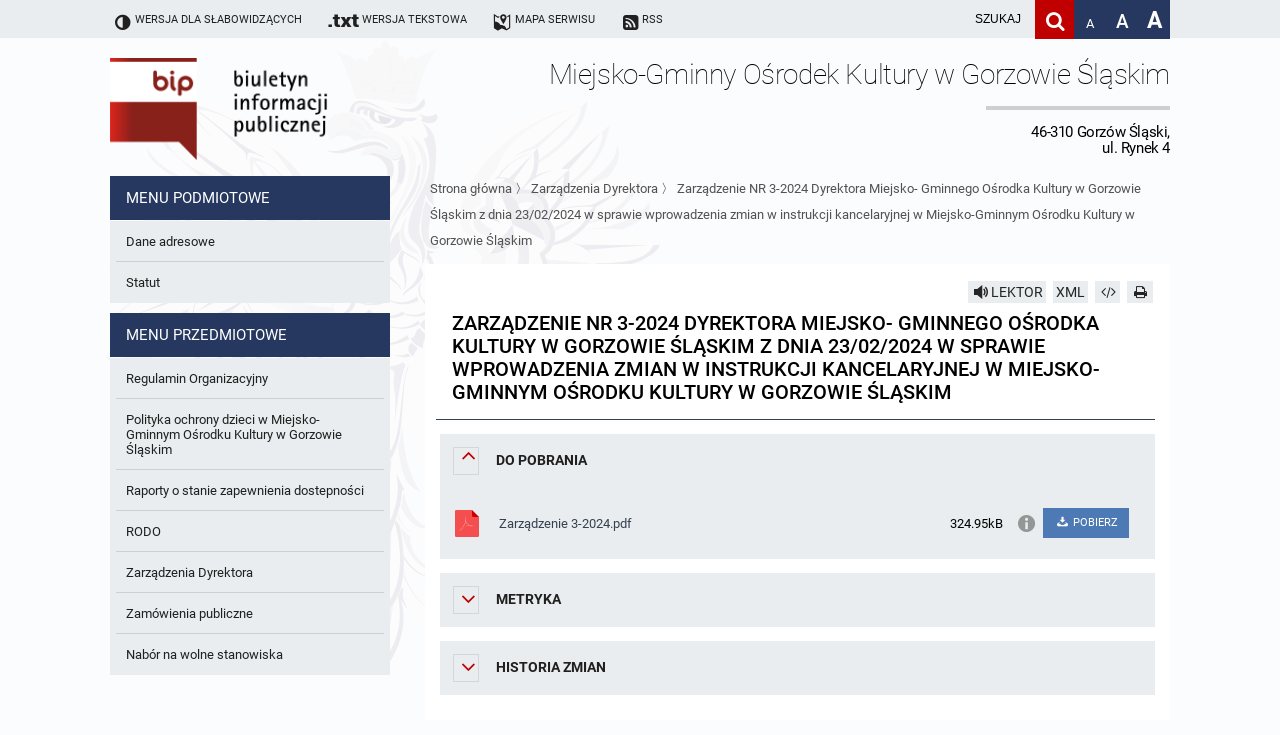

--- FILE ---
content_type: text/html; charset=UTF-8
request_url: https://bip.mgok.gorzowslaski.pl/k3-Zarzadzenia-Dyrektora/a172-Zarzadzenie-NR-3-Dyrektora-Miejsko-Gminnego-Osrodka-Kultury-w-Gorzowie-Slaskim-z-dnia-23-02-2024-w-sprawie-wprowadzenia-zmian-w-instrukcji-kancelaryjnej-w-Miejsko-Gminnym-Osrodku-Kultury-w-Gorzowie-Slaskim
body_size: 3848
content:
<!DOCTYPE HTML>
<html class="standard contrast-k2    " lang="pl">
    <head>
                <title>Zarządzenie NR 3-2024 Dyrektora Miejsko- Gminnego Ośrodka Kultury w Gorzowie Śląskim z dnia 23/02/2024 w sprawie wprowadzenia zmian w instrukcji kancelaryjnej w Miejsko-Gminnym Ośrodku Kultury w Gorzowie Śląskim - Miejska i Gminna Biblioteka Publiczna w Gorzowie Śl</title>
        <meta charset="UTF-8" />
        <meta name="viewport" content="width=device-width, initial-scale=1" >
        <meta name="description" content="" >
                    <meta name="HandheldFriendly" content="True">
                        <meta name="apple-mobile-web-app-capable" content="yes">
                        <meta name="apple-mobile-web-app-status-bar-style" content="black">
                        <meta name="viewport" content="width=device-width, initial-scale=1.0">
                        <meta name="description" content="">
                        <meta name="keywords" content="">
                        <meta name="author" content="Digital Holding Sp z o.o. http://metrocms.pl">
            <link rel="canonical" href="http://bip.mgok.gorzowslaski.pl/[base64]">
        <link rel="shortcut icon" type="image/png" href="/favicon.ico">
        <link href="/sharedCss/main.css?v=1542797510
" rel="stylesheet" type="text/css"><link href="/css/main.css?v=1542797510
" rel="stylesheet" type="text/css">        <link rel="search" type="application/opensearchdescription+xml" href="http://bip.mgok.gorzowslaski.pl/sitemap/opensearch" title="Szukaj" />
        <script>
            //Haki ie
            document.createElement('section');
            document.createElement('header');
            document.createElement('footer');
            document.createElement('article');
            document.createElement('aside');
            document.createElement('nav');
        </script>
            </head>
    <body class=" no-js" style="">
            <div class="mainBg"></div>
<header>
    <ul class="openable focusMenu white-bg" id="availMenu">
        <li class="showOnTabFocus"><a href="/version/set/wcag" onclick="document.location.href = '/version/set/wcag';">Wersja dla słabowidzących</a></li>
        <li class="showOnTabFocus"><a href="#search" onclick="document.querySelector('#search').focus();">Deklaracja dostępności</a></li>
        <li class="showOnTabFocus"><a href="#changeFont" onclick="document.querySelector('#changeFont').focus();">Przejdź do zmiany wielkości fontu</a></li>
        <li class="showOnTabFocus"><a href="#search" onclick="document.querySelector('#search').focus();">Przejdź do wyszukiwarki</a></li>
        <li class="showOnTabFocus"><a href="#mainMenu" onclick="document.querySelector('#mainMenu').focus();">Przejdź do menu głównego</a></li>
        <li class="showOnTabFocus"><a href="#contentContainer" onclick="document.querySelector('#contentContainer').focus();">Przejdź do treści</a></li>
        <li class="showOnTabFocus"><a href="#contentContainer" onclick="document.location.href = '/page/custom/mapa#contentContainer';">Przejdź do mapy strony</a></li>
    </ul>
    <ul class="body font-11 siteAdjustment">
        <li class="not_standard"><a href="/version/set/standard"><span class="icon-ajust"></span><span>Wersja standardowa</span></a></li>
        <li class="not_contrast"><a href="/version/set/wcag"><span class="icon-ajust"></span><span>Wersja dla słabowidzących</span></a></li>
        <li class="not_standard"><div  class="speechSynthesizerBtn focusable" tabindex="0" ><span class="icon-volume"></span><span class="text">Włącz lektora</span></div></li>
        <li class="not_text"><a href="/version/set/text"><span class="icon-txt"></span><span class="bigHidden">Wersja tekstowa</span></a></li>
        <li><a href="/page/custom/mapa"><span class="icon-map"></span><span class="bigHidden mediumHidden">Mapa serwisu</span></a></li>
        <li><a href="/atom"><span class="icon-rss-squared"></span><span class="bigHidden mediumHidden">RSS</span></a></li>
        <li class="right ">
            <form action="/search" method="get" class="desktop form-container search-box font-15">
                <input id="search" name="s" placeholder="szukaj" aria-label="wpisz szukaną frazę" title="wpisz szukaną frazę" value="">
                <button class="icon-search clickable" aria-label="Szukaj" type="submit" title="Szukaj"></button>
            </form>
            <a class="fontAdjust small clickable" href="/version/setFont/small" title="Standardowa wielkość czcionki" id="changeFont">A</a>
            <a class="fontAdjust medium clickable" href="/version/setFont/medium" title="Powiększona czcionka">A</a>
            <a class="fontAdjust big clickable" href="/version/setFont/big" title="Bardzo powiększona czcionka">A</a>
                    </li>
    </ul>
    <div class="mobileHeader">
        <div class="menuButton"><span class="icon-menu" ></span></div>
        <div class="right">
            <div class="searchButton">
                <span class="icon-search" ></span>
            </div>        </div>
    </div>
    <div class="mobile form-container search-box">
        <form action="/search" method="get">
            <input class="font-15" id="searchMob" name="s" placeholder="szukaj" aria-label="Szukaj frazę" title="wpisz szukaną frazę" value="">
            <button class="icon-search" aria-label="Szukaj" type="submit" title="Szukaj" value="Szukaj"></button>
        </form>
    </div>
</header>
<div class="head-title body">
    <div class="logoBip">
        <img alt="logo bip" src="/gfx/bip_logo.png" style="display: none;">
        <a href="/" class="h1">
            Biuletyn Informacji Publicznej
        </a>
    </div>
    <div class="siteTitle">
        <div>
            <div class="h1">
                <h1>Miejsko-Gminny Ośrodek Kultury w Gorzowie Śląskim</h1>
                <span class="subtitle">46-310 Gorzów Śląski,<br>ul. Rynek 4</span>
            </div>
                    </div>
    </div>
</div>
<div class="contentContainer body">
    <nav class="asideMenu">
        <div class="mainMenu menuContainer mobileMenu" id="mainMenu">
            <div>
    <h3 class="menuTitle font-15">Menu podmiotowe</h3>
    <ul class="font-13 body light-bg">
        <li class=""><a href="/m8/a155-Dane-adresowe" class="fire-clickAction" data-action="replaceAjax" ><span class="underline">Dane adresowe</span></a></li><li class=""><a href="/m9/a154-Statut" class="fire-clickAction" data-action="replaceAjax" ><span class="underline">Statut</span></a></li>    </ul>
</div>
<div>
    <h3 class="menuTitle font-15">Menu przedmiotowe</h3>
    <ul class="font-13 body light-bg">
        <li class=""><a href="/m53/a162-Regulamin-Organizacyjny" class="fire-clickAction" data-action="replaceAjax" ><span class="underline">Regulamin Organizacyjny</span></a></li><li class=""><a href="/m54/a169-Polityka-ochrony-dzieci-w-Miejsko-Gminnym-Osrodku-Kultury-w-Gorzowie-Slaskim" class="fire-clickAction" data-action="replaceAjax" ><span class="underline">Polityka ochrony dzieci w Miejsko-Gminnym Ośrodku Kultury w Gorzowie Śląskim</span></a></li><li class=""><a href="/m55/k11-Raporty-o-stanie-zapewnienia-dostepnosci" class="fire-clickAction" data-action="replaceAjax" ><span class="underline">Raporty o stanie zapewnienia dostepności</span></a></li><li class=""><a href="/m56/k9-RODO" class="fire-clickAction" data-action="replaceAjax" ><span class="underline">RODO</span></a></li><li class=""><a href="/m57/k3-Zarzadzenia-Dyrektora" class="fire-clickAction" data-action="replaceAjax" ><span class="underline">Zarządzenia Dyrektora</span></a></li><li class=""><a href="/m58/k4-Zamowienia-publiczne" class="fire-clickAction" data-action="replaceAjax" ><span class="underline">Zamówienia publiczne</span></a></li><li class=""><a href="/m59/k12-Nabor-na-wolne-stanowiska" class="fire-clickAction" data-action="replaceAjax" ><span class="underline">Nabór na wolne stanowiska</span></a></li>    </ul>
</div>
        </div>
    </nav>
    <div id="contentContainer">
        <div class="breadcrumb">
            <div class="breadcrumbSteps">        <a href="/" class="fire-clickAction" data-action="replaceAjax">Strona główna</a>
         〉         <a href="/k3-Zarzadzenia-Dyrektora" class="fire-clickAction" data-action="replaceAjax">Zarządzenia Dyrektora</a>
         〉         <a href="/k3-Zarzadzenia-Dyrektora/[base64]" class="fire-clickAction" data-action="replaceAjax">Zarządzenie NR 3-2024 Dyrektora Miejsko- Gminnego Ośrodka Kultury w Gorzowie Śląskim z dnia 23/02/2024 w sprawie wprowadzenia zmian w instrukcji kancelaryjnej w Miejsko-Gminnym Ośrodku Kultury w Gorzowie Śląskim</a>
        </div>        </div>
        <div class="content">
<article data-id="172" id="article-172" data-readableelements='[".title",".articleContent"]'>
     <div class="article_buttons">
                        <div class=" light-bg hoverable readBtn readable icon-volume" data-id='172' data-type='article'  title="Przeczytaj artykuł" aria-label="Przeczytaj artykuł" data-text="STOP">LEKTOR</div>
                                <a class="light-bg hoverable" href="/cms/showArticleAsXml/id/172 " title="xml">XML</a>
                <!--                <a class="icon-doc-inv light-bg hoverable" href="/cms/downloadArticleAsPdf/id/--><!--" title="Pobierz artykuł jako PDF"></a>-->
                <a class="icon-code light-bg hoverable" href="/cms/downloadArticleAsHtml/id/172" title="Pobierz artykuł jako HTML" aria-label="Pobierz artykuł jako HTML"></a>
                            <a class="icon-print action-print light-bg hoverable" href="#" title="Drukuj" aria-label="Drukuj"></a>

        </div>    <h2 class="title font-21">Zarządzenie NR 3-2024 Dyrektora Miejsko- Gminnego Ośrodka Kultury w Gorzowie Śląskim z dnia 23/02/2024 w sprawie wprowadzenia zmian w instrukcji kancelaryjnej w Miejsko-Gminnym Ośrodku Kultury w Gorzowie Śląskim</h2>
    <div class='articleContent'>
            </div>
    <section class="zwijalne open attachements light-bg"><h3><span class="icon-angle-down"></span>Do&nbsp;pobrania</h3>
            <div class="">
                <ul class="attachementsList">
                    
                        <li class="file">
                            <div class="attachement">
                                <a href="/download/file/id/17" rel="nofollow">
                                    <div>
                                        <span class="icon pdf"></span>
                                        <span class="attachementName">Zarządzenie 3-2024.pdf</span>
                                        <span class="attachementInfo">324.95kB</span>
                                    </div>
                                </a>
                                <div>
                                    <div class="attachementButtons">
                                        <span class="showAttachmentFullInfo icon-info"></span>
                                        <a  class="attachmentDownload" href="/download/file/id/17" rel="nofollow" download="Zarządzenie 3-2024.pdf" download>
                                            <span class="icon-download"></span>
                                            POBIERZ
                                        </a>
                                    </div>
                                </div>
                            </div>

                            <div class="attachmentFullInfo">
                                <table class="info_table">
                                    <tr>
                                        <td>Liczba pobrań</td>
                                        <td>193</td>
                                    </tr>
                                    <tr>
                                        <td>Osoba która wysłała plik</td>
                                        <td class="name">Katarzyna Midura</td>
                                    </tr>
                                    <tr>
                                        <td>Osoba która dodała plik</td>
                                        <td class="name">Katarzyna Midura</td>
                                    </tr>
                                    <tr>
                                        <td>Data wysłania</td>
                                        <td>2024-03-06</td>
                                    </tr>
                                </table>
                            </div>
                        </li>
                                    </ul>
            </div>
        </section><section class="zwijalne light-bg"><h3><span class="icon-angle-down hoverable"></span>Metryka</h3>
            <div>
                <table class="info_table padding">
                                            <tr>
                            <td>Liczba odwiedzin</td>
                            <td>2152</td>
                        </tr>                    <tr>
                        <td>Osoba wprowadzająca informację</td>
                        <td class="name">Katarzyna Midura</td>
                    </tr>
                    <tr>
                        <td>Osoba publikująca informację</td>
                        <td class="name">Katarzyna Midura</td>
                    </tr>
                    <tr>
                        <td>Osoba odpowiedzialna za informację</td>
                        <td class="name">Katarzyna Midura</td>
                    </tr>
                    <tr>
                        <td>Data opublikowania</td>
                        <td>2024-03-06 10:38:37</td>
                    </tr>
                    <tr>
                        <td>Zmodyfikował</td>
                        <td class="name">Katarzyna Midura</td>
                    </tr>
                    <tr>
                        <td>Data ostatniej aktualizacji</td>
                        <td>2025-01-09 12:30:40</td>
                    </tr>
                </table>
            </div>
        </section>
        <section class="zwijalne  light-bg article_history"><h3><span class="icon-angle-down hoverable"></span>Historia zmian</h3>
                <div>
                    <table class="info_table">
                        <thead>
                            <tr>
                                <td></td>
                                <th>
                                    Czas
                                </th>
                                <th>
                                    Dane osoby zmieniającej
                                </th>
                                <th>
                                    Opis zmiany
                                </th>
                            </tr>
                        </thead>
                        <tbody>
                                                            <tr>
                                                                            <td class="previewIco">
                                            <a href="http://bip.mgok.gorzowslaski.pl/k3-Zarzadzenia-Dyrektora/[base64]" aria-label="podgląd" title="podgląd">
                                                <span class="icon-eye light-bg"></span>
                                            </a>
                                        </td>
                                        <td class="stamp">
                                            <a href="http://bip.mgok.gorzowslaski.pl/k3-Zarzadzenia-Dyrektora/[base64]">
                                                2025-01-09 12:30:40                                            </a>
                                        </td>
                                        <td class="name historyEditor">
                                            <a href="http://bip.mgok.gorzowslaski.pl/k3-Zarzadzenia-Dyrektora/[base64]">
                                                Katarzyna Midura</a>
                                        </td>
                                        <td class="description">
                                            <a href="http://bip.mgok.gorzowslaski.pl/k3-Zarzadzenia-Dyrektora/[base64]">
                                                Edycja artykułu</a>
                                        </td>                                </tr>
                                                            <tr>
                                                                            <td class="previewIco">
                                            <a href="http://bip.mgok.gorzowslaski.pl/[base64]" aria-label="podgląd" title="podgląd">
                                                <span class="icon-eye light-bg"></span>
                                            </a>
                                        </td>
                                        <td class="stamp">
                                            <a href="http://bip.mgok.gorzowslaski.pl/[base64]">
                                                2024-03-06 10:38:37                                            </a>
                                        </td>
                                        <td class="name historyEditor">
                                            <a href="http://bip.mgok.gorzowslaski.pl/[base64]">
                                                Katarzyna Midura</a>
                                        </td>
                                        <td class="description">
                                            <a href="http://bip.mgok.gorzowslaski.pl/[base64]">
                                                Publikacja artykułu</a>
                                        </td>                                </tr>
                            </tbody></table>
                </div>
            </section>
            </article>
</div>
</div>
</div>

<footer>
        <div class="body accent-bg footerMenu">
        <ul>
            <li>
                <a href="/page/custom/redakcja">Redakcja BIP</a>
            </li>
            <li>
                <a href="/page/custom/statystyki">Statystyki</a>
            </li>
            <li>
                <a href="/page/custom/dostepnosc">Deklaracja dostępności</a>
            </li>
            <li>
                <a href="/page/custom/artykuly-archiwalne">Artykuły archiwalne</a>
            </li>
            <li>
                <a href="/page/custom/instrukcja">Instrukcja korzystania z BIP</a>
            </li>
        </ul>
    </div>
    <div class="shortcuts">
        <ul>
            <li>
                <a href="http://danepubliczne.gov.pl">
                    <img src="/gfx/danePubliczne.jpg" alt="danepubliczne.gov.pl">
                </a>
            </li>
            <li>
                <a href="http://epuap.gov.pl">
                    <img src="/gfx/epuap.jpg" alt="epuap.gov.pl">
                </a>
            </li>
            <li>
                <a href="https://www.gov.pl/web/bip">
                    <img src="/gfx/bipGov.jpg" alt="bip.gov.pl">
                </a>
            </li>
        </ul>
    </div>
</footer>
        <div id="cookieBar">
        <div class="body">
            <div class="cookie_content">
                <p class="big">
                    Korzystamy z plików cookies
                </p>
                <p class="small">
                    Bez zmiany ustawień pliki są zapisywane na urządzeniu. Więcej przeczytasz w
                    <a href="/page/custom/polityka_prywatnosci">polityce prywatności</a>
                </p>
            </div>
            <div id="cookieBarClose" class="icon-cancel-circled"></div>
        </div>
    </div>
    <script  defer src="/js/main.bundle.js?v=1542797510
"></script></body>
</html>
